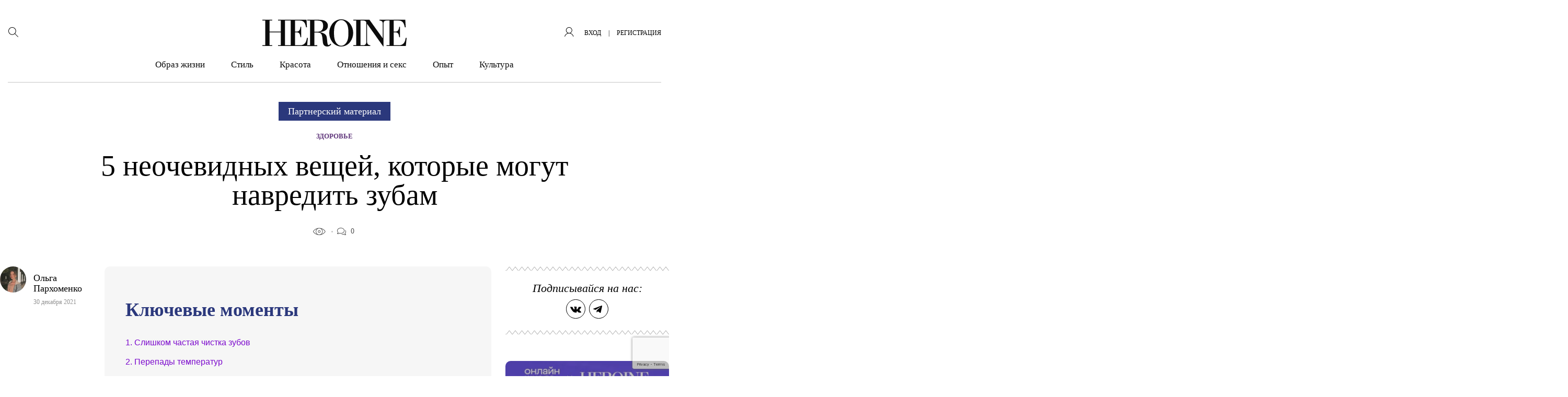

--- FILE ---
content_type: text/html; charset=utf-8
request_url: https://www.google.com/recaptcha/api2/anchor?ar=1&k=6LciUy8qAAAAACrX-wmRDd8Z7cQI6Vd-BpTmPV29&co=aHR0cHM6Ly9oZXJvaW5lLnJ1OjQ0Mw..&hl=en&v=PoyoqOPhxBO7pBk68S4YbpHZ&size=invisible&anchor-ms=20000&execute-ms=30000&cb=7fr07wxidl6m
body_size: 48535
content:
<!DOCTYPE HTML><html dir="ltr" lang="en"><head><meta http-equiv="Content-Type" content="text/html; charset=UTF-8">
<meta http-equiv="X-UA-Compatible" content="IE=edge">
<title>reCAPTCHA</title>
<style type="text/css">
/* cyrillic-ext */
@font-face {
  font-family: 'Roboto';
  font-style: normal;
  font-weight: 400;
  font-stretch: 100%;
  src: url(//fonts.gstatic.com/s/roboto/v48/KFO7CnqEu92Fr1ME7kSn66aGLdTylUAMa3GUBHMdazTgWw.woff2) format('woff2');
  unicode-range: U+0460-052F, U+1C80-1C8A, U+20B4, U+2DE0-2DFF, U+A640-A69F, U+FE2E-FE2F;
}
/* cyrillic */
@font-face {
  font-family: 'Roboto';
  font-style: normal;
  font-weight: 400;
  font-stretch: 100%;
  src: url(//fonts.gstatic.com/s/roboto/v48/KFO7CnqEu92Fr1ME7kSn66aGLdTylUAMa3iUBHMdazTgWw.woff2) format('woff2');
  unicode-range: U+0301, U+0400-045F, U+0490-0491, U+04B0-04B1, U+2116;
}
/* greek-ext */
@font-face {
  font-family: 'Roboto';
  font-style: normal;
  font-weight: 400;
  font-stretch: 100%;
  src: url(//fonts.gstatic.com/s/roboto/v48/KFO7CnqEu92Fr1ME7kSn66aGLdTylUAMa3CUBHMdazTgWw.woff2) format('woff2');
  unicode-range: U+1F00-1FFF;
}
/* greek */
@font-face {
  font-family: 'Roboto';
  font-style: normal;
  font-weight: 400;
  font-stretch: 100%;
  src: url(//fonts.gstatic.com/s/roboto/v48/KFO7CnqEu92Fr1ME7kSn66aGLdTylUAMa3-UBHMdazTgWw.woff2) format('woff2');
  unicode-range: U+0370-0377, U+037A-037F, U+0384-038A, U+038C, U+038E-03A1, U+03A3-03FF;
}
/* math */
@font-face {
  font-family: 'Roboto';
  font-style: normal;
  font-weight: 400;
  font-stretch: 100%;
  src: url(//fonts.gstatic.com/s/roboto/v48/KFO7CnqEu92Fr1ME7kSn66aGLdTylUAMawCUBHMdazTgWw.woff2) format('woff2');
  unicode-range: U+0302-0303, U+0305, U+0307-0308, U+0310, U+0312, U+0315, U+031A, U+0326-0327, U+032C, U+032F-0330, U+0332-0333, U+0338, U+033A, U+0346, U+034D, U+0391-03A1, U+03A3-03A9, U+03B1-03C9, U+03D1, U+03D5-03D6, U+03F0-03F1, U+03F4-03F5, U+2016-2017, U+2034-2038, U+203C, U+2040, U+2043, U+2047, U+2050, U+2057, U+205F, U+2070-2071, U+2074-208E, U+2090-209C, U+20D0-20DC, U+20E1, U+20E5-20EF, U+2100-2112, U+2114-2115, U+2117-2121, U+2123-214F, U+2190, U+2192, U+2194-21AE, U+21B0-21E5, U+21F1-21F2, U+21F4-2211, U+2213-2214, U+2216-22FF, U+2308-230B, U+2310, U+2319, U+231C-2321, U+2336-237A, U+237C, U+2395, U+239B-23B7, U+23D0, U+23DC-23E1, U+2474-2475, U+25AF, U+25B3, U+25B7, U+25BD, U+25C1, U+25CA, U+25CC, U+25FB, U+266D-266F, U+27C0-27FF, U+2900-2AFF, U+2B0E-2B11, U+2B30-2B4C, U+2BFE, U+3030, U+FF5B, U+FF5D, U+1D400-1D7FF, U+1EE00-1EEFF;
}
/* symbols */
@font-face {
  font-family: 'Roboto';
  font-style: normal;
  font-weight: 400;
  font-stretch: 100%;
  src: url(//fonts.gstatic.com/s/roboto/v48/KFO7CnqEu92Fr1ME7kSn66aGLdTylUAMaxKUBHMdazTgWw.woff2) format('woff2');
  unicode-range: U+0001-000C, U+000E-001F, U+007F-009F, U+20DD-20E0, U+20E2-20E4, U+2150-218F, U+2190, U+2192, U+2194-2199, U+21AF, U+21E6-21F0, U+21F3, U+2218-2219, U+2299, U+22C4-22C6, U+2300-243F, U+2440-244A, U+2460-24FF, U+25A0-27BF, U+2800-28FF, U+2921-2922, U+2981, U+29BF, U+29EB, U+2B00-2BFF, U+4DC0-4DFF, U+FFF9-FFFB, U+10140-1018E, U+10190-1019C, U+101A0, U+101D0-101FD, U+102E0-102FB, U+10E60-10E7E, U+1D2C0-1D2D3, U+1D2E0-1D37F, U+1F000-1F0FF, U+1F100-1F1AD, U+1F1E6-1F1FF, U+1F30D-1F30F, U+1F315, U+1F31C, U+1F31E, U+1F320-1F32C, U+1F336, U+1F378, U+1F37D, U+1F382, U+1F393-1F39F, U+1F3A7-1F3A8, U+1F3AC-1F3AF, U+1F3C2, U+1F3C4-1F3C6, U+1F3CA-1F3CE, U+1F3D4-1F3E0, U+1F3ED, U+1F3F1-1F3F3, U+1F3F5-1F3F7, U+1F408, U+1F415, U+1F41F, U+1F426, U+1F43F, U+1F441-1F442, U+1F444, U+1F446-1F449, U+1F44C-1F44E, U+1F453, U+1F46A, U+1F47D, U+1F4A3, U+1F4B0, U+1F4B3, U+1F4B9, U+1F4BB, U+1F4BF, U+1F4C8-1F4CB, U+1F4D6, U+1F4DA, U+1F4DF, U+1F4E3-1F4E6, U+1F4EA-1F4ED, U+1F4F7, U+1F4F9-1F4FB, U+1F4FD-1F4FE, U+1F503, U+1F507-1F50B, U+1F50D, U+1F512-1F513, U+1F53E-1F54A, U+1F54F-1F5FA, U+1F610, U+1F650-1F67F, U+1F687, U+1F68D, U+1F691, U+1F694, U+1F698, U+1F6AD, U+1F6B2, U+1F6B9-1F6BA, U+1F6BC, U+1F6C6-1F6CF, U+1F6D3-1F6D7, U+1F6E0-1F6EA, U+1F6F0-1F6F3, U+1F6F7-1F6FC, U+1F700-1F7FF, U+1F800-1F80B, U+1F810-1F847, U+1F850-1F859, U+1F860-1F887, U+1F890-1F8AD, U+1F8B0-1F8BB, U+1F8C0-1F8C1, U+1F900-1F90B, U+1F93B, U+1F946, U+1F984, U+1F996, U+1F9E9, U+1FA00-1FA6F, U+1FA70-1FA7C, U+1FA80-1FA89, U+1FA8F-1FAC6, U+1FACE-1FADC, U+1FADF-1FAE9, U+1FAF0-1FAF8, U+1FB00-1FBFF;
}
/* vietnamese */
@font-face {
  font-family: 'Roboto';
  font-style: normal;
  font-weight: 400;
  font-stretch: 100%;
  src: url(//fonts.gstatic.com/s/roboto/v48/KFO7CnqEu92Fr1ME7kSn66aGLdTylUAMa3OUBHMdazTgWw.woff2) format('woff2');
  unicode-range: U+0102-0103, U+0110-0111, U+0128-0129, U+0168-0169, U+01A0-01A1, U+01AF-01B0, U+0300-0301, U+0303-0304, U+0308-0309, U+0323, U+0329, U+1EA0-1EF9, U+20AB;
}
/* latin-ext */
@font-face {
  font-family: 'Roboto';
  font-style: normal;
  font-weight: 400;
  font-stretch: 100%;
  src: url(//fonts.gstatic.com/s/roboto/v48/KFO7CnqEu92Fr1ME7kSn66aGLdTylUAMa3KUBHMdazTgWw.woff2) format('woff2');
  unicode-range: U+0100-02BA, U+02BD-02C5, U+02C7-02CC, U+02CE-02D7, U+02DD-02FF, U+0304, U+0308, U+0329, U+1D00-1DBF, U+1E00-1E9F, U+1EF2-1EFF, U+2020, U+20A0-20AB, U+20AD-20C0, U+2113, U+2C60-2C7F, U+A720-A7FF;
}
/* latin */
@font-face {
  font-family: 'Roboto';
  font-style: normal;
  font-weight: 400;
  font-stretch: 100%;
  src: url(//fonts.gstatic.com/s/roboto/v48/KFO7CnqEu92Fr1ME7kSn66aGLdTylUAMa3yUBHMdazQ.woff2) format('woff2');
  unicode-range: U+0000-00FF, U+0131, U+0152-0153, U+02BB-02BC, U+02C6, U+02DA, U+02DC, U+0304, U+0308, U+0329, U+2000-206F, U+20AC, U+2122, U+2191, U+2193, U+2212, U+2215, U+FEFF, U+FFFD;
}
/* cyrillic-ext */
@font-face {
  font-family: 'Roboto';
  font-style: normal;
  font-weight: 500;
  font-stretch: 100%;
  src: url(//fonts.gstatic.com/s/roboto/v48/KFO7CnqEu92Fr1ME7kSn66aGLdTylUAMa3GUBHMdazTgWw.woff2) format('woff2');
  unicode-range: U+0460-052F, U+1C80-1C8A, U+20B4, U+2DE0-2DFF, U+A640-A69F, U+FE2E-FE2F;
}
/* cyrillic */
@font-face {
  font-family: 'Roboto';
  font-style: normal;
  font-weight: 500;
  font-stretch: 100%;
  src: url(//fonts.gstatic.com/s/roboto/v48/KFO7CnqEu92Fr1ME7kSn66aGLdTylUAMa3iUBHMdazTgWw.woff2) format('woff2');
  unicode-range: U+0301, U+0400-045F, U+0490-0491, U+04B0-04B1, U+2116;
}
/* greek-ext */
@font-face {
  font-family: 'Roboto';
  font-style: normal;
  font-weight: 500;
  font-stretch: 100%;
  src: url(//fonts.gstatic.com/s/roboto/v48/KFO7CnqEu92Fr1ME7kSn66aGLdTylUAMa3CUBHMdazTgWw.woff2) format('woff2');
  unicode-range: U+1F00-1FFF;
}
/* greek */
@font-face {
  font-family: 'Roboto';
  font-style: normal;
  font-weight: 500;
  font-stretch: 100%;
  src: url(//fonts.gstatic.com/s/roboto/v48/KFO7CnqEu92Fr1ME7kSn66aGLdTylUAMa3-UBHMdazTgWw.woff2) format('woff2');
  unicode-range: U+0370-0377, U+037A-037F, U+0384-038A, U+038C, U+038E-03A1, U+03A3-03FF;
}
/* math */
@font-face {
  font-family: 'Roboto';
  font-style: normal;
  font-weight: 500;
  font-stretch: 100%;
  src: url(//fonts.gstatic.com/s/roboto/v48/KFO7CnqEu92Fr1ME7kSn66aGLdTylUAMawCUBHMdazTgWw.woff2) format('woff2');
  unicode-range: U+0302-0303, U+0305, U+0307-0308, U+0310, U+0312, U+0315, U+031A, U+0326-0327, U+032C, U+032F-0330, U+0332-0333, U+0338, U+033A, U+0346, U+034D, U+0391-03A1, U+03A3-03A9, U+03B1-03C9, U+03D1, U+03D5-03D6, U+03F0-03F1, U+03F4-03F5, U+2016-2017, U+2034-2038, U+203C, U+2040, U+2043, U+2047, U+2050, U+2057, U+205F, U+2070-2071, U+2074-208E, U+2090-209C, U+20D0-20DC, U+20E1, U+20E5-20EF, U+2100-2112, U+2114-2115, U+2117-2121, U+2123-214F, U+2190, U+2192, U+2194-21AE, U+21B0-21E5, U+21F1-21F2, U+21F4-2211, U+2213-2214, U+2216-22FF, U+2308-230B, U+2310, U+2319, U+231C-2321, U+2336-237A, U+237C, U+2395, U+239B-23B7, U+23D0, U+23DC-23E1, U+2474-2475, U+25AF, U+25B3, U+25B7, U+25BD, U+25C1, U+25CA, U+25CC, U+25FB, U+266D-266F, U+27C0-27FF, U+2900-2AFF, U+2B0E-2B11, U+2B30-2B4C, U+2BFE, U+3030, U+FF5B, U+FF5D, U+1D400-1D7FF, U+1EE00-1EEFF;
}
/* symbols */
@font-face {
  font-family: 'Roboto';
  font-style: normal;
  font-weight: 500;
  font-stretch: 100%;
  src: url(//fonts.gstatic.com/s/roboto/v48/KFO7CnqEu92Fr1ME7kSn66aGLdTylUAMaxKUBHMdazTgWw.woff2) format('woff2');
  unicode-range: U+0001-000C, U+000E-001F, U+007F-009F, U+20DD-20E0, U+20E2-20E4, U+2150-218F, U+2190, U+2192, U+2194-2199, U+21AF, U+21E6-21F0, U+21F3, U+2218-2219, U+2299, U+22C4-22C6, U+2300-243F, U+2440-244A, U+2460-24FF, U+25A0-27BF, U+2800-28FF, U+2921-2922, U+2981, U+29BF, U+29EB, U+2B00-2BFF, U+4DC0-4DFF, U+FFF9-FFFB, U+10140-1018E, U+10190-1019C, U+101A0, U+101D0-101FD, U+102E0-102FB, U+10E60-10E7E, U+1D2C0-1D2D3, U+1D2E0-1D37F, U+1F000-1F0FF, U+1F100-1F1AD, U+1F1E6-1F1FF, U+1F30D-1F30F, U+1F315, U+1F31C, U+1F31E, U+1F320-1F32C, U+1F336, U+1F378, U+1F37D, U+1F382, U+1F393-1F39F, U+1F3A7-1F3A8, U+1F3AC-1F3AF, U+1F3C2, U+1F3C4-1F3C6, U+1F3CA-1F3CE, U+1F3D4-1F3E0, U+1F3ED, U+1F3F1-1F3F3, U+1F3F5-1F3F7, U+1F408, U+1F415, U+1F41F, U+1F426, U+1F43F, U+1F441-1F442, U+1F444, U+1F446-1F449, U+1F44C-1F44E, U+1F453, U+1F46A, U+1F47D, U+1F4A3, U+1F4B0, U+1F4B3, U+1F4B9, U+1F4BB, U+1F4BF, U+1F4C8-1F4CB, U+1F4D6, U+1F4DA, U+1F4DF, U+1F4E3-1F4E6, U+1F4EA-1F4ED, U+1F4F7, U+1F4F9-1F4FB, U+1F4FD-1F4FE, U+1F503, U+1F507-1F50B, U+1F50D, U+1F512-1F513, U+1F53E-1F54A, U+1F54F-1F5FA, U+1F610, U+1F650-1F67F, U+1F687, U+1F68D, U+1F691, U+1F694, U+1F698, U+1F6AD, U+1F6B2, U+1F6B9-1F6BA, U+1F6BC, U+1F6C6-1F6CF, U+1F6D3-1F6D7, U+1F6E0-1F6EA, U+1F6F0-1F6F3, U+1F6F7-1F6FC, U+1F700-1F7FF, U+1F800-1F80B, U+1F810-1F847, U+1F850-1F859, U+1F860-1F887, U+1F890-1F8AD, U+1F8B0-1F8BB, U+1F8C0-1F8C1, U+1F900-1F90B, U+1F93B, U+1F946, U+1F984, U+1F996, U+1F9E9, U+1FA00-1FA6F, U+1FA70-1FA7C, U+1FA80-1FA89, U+1FA8F-1FAC6, U+1FACE-1FADC, U+1FADF-1FAE9, U+1FAF0-1FAF8, U+1FB00-1FBFF;
}
/* vietnamese */
@font-face {
  font-family: 'Roboto';
  font-style: normal;
  font-weight: 500;
  font-stretch: 100%;
  src: url(//fonts.gstatic.com/s/roboto/v48/KFO7CnqEu92Fr1ME7kSn66aGLdTylUAMa3OUBHMdazTgWw.woff2) format('woff2');
  unicode-range: U+0102-0103, U+0110-0111, U+0128-0129, U+0168-0169, U+01A0-01A1, U+01AF-01B0, U+0300-0301, U+0303-0304, U+0308-0309, U+0323, U+0329, U+1EA0-1EF9, U+20AB;
}
/* latin-ext */
@font-face {
  font-family: 'Roboto';
  font-style: normal;
  font-weight: 500;
  font-stretch: 100%;
  src: url(//fonts.gstatic.com/s/roboto/v48/KFO7CnqEu92Fr1ME7kSn66aGLdTylUAMa3KUBHMdazTgWw.woff2) format('woff2');
  unicode-range: U+0100-02BA, U+02BD-02C5, U+02C7-02CC, U+02CE-02D7, U+02DD-02FF, U+0304, U+0308, U+0329, U+1D00-1DBF, U+1E00-1E9F, U+1EF2-1EFF, U+2020, U+20A0-20AB, U+20AD-20C0, U+2113, U+2C60-2C7F, U+A720-A7FF;
}
/* latin */
@font-face {
  font-family: 'Roboto';
  font-style: normal;
  font-weight: 500;
  font-stretch: 100%;
  src: url(//fonts.gstatic.com/s/roboto/v48/KFO7CnqEu92Fr1ME7kSn66aGLdTylUAMa3yUBHMdazQ.woff2) format('woff2');
  unicode-range: U+0000-00FF, U+0131, U+0152-0153, U+02BB-02BC, U+02C6, U+02DA, U+02DC, U+0304, U+0308, U+0329, U+2000-206F, U+20AC, U+2122, U+2191, U+2193, U+2212, U+2215, U+FEFF, U+FFFD;
}
/* cyrillic-ext */
@font-face {
  font-family: 'Roboto';
  font-style: normal;
  font-weight: 900;
  font-stretch: 100%;
  src: url(//fonts.gstatic.com/s/roboto/v48/KFO7CnqEu92Fr1ME7kSn66aGLdTylUAMa3GUBHMdazTgWw.woff2) format('woff2');
  unicode-range: U+0460-052F, U+1C80-1C8A, U+20B4, U+2DE0-2DFF, U+A640-A69F, U+FE2E-FE2F;
}
/* cyrillic */
@font-face {
  font-family: 'Roboto';
  font-style: normal;
  font-weight: 900;
  font-stretch: 100%;
  src: url(//fonts.gstatic.com/s/roboto/v48/KFO7CnqEu92Fr1ME7kSn66aGLdTylUAMa3iUBHMdazTgWw.woff2) format('woff2');
  unicode-range: U+0301, U+0400-045F, U+0490-0491, U+04B0-04B1, U+2116;
}
/* greek-ext */
@font-face {
  font-family: 'Roboto';
  font-style: normal;
  font-weight: 900;
  font-stretch: 100%;
  src: url(//fonts.gstatic.com/s/roboto/v48/KFO7CnqEu92Fr1ME7kSn66aGLdTylUAMa3CUBHMdazTgWw.woff2) format('woff2');
  unicode-range: U+1F00-1FFF;
}
/* greek */
@font-face {
  font-family: 'Roboto';
  font-style: normal;
  font-weight: 900;
  font-stretch: 100%;
  src: url(//fonts.gstatic.com/s/roboto/v48/KFO7CnqEu92Fr1ME7kSn66aGLdTylUAMa3-UBHMdazTgWw.woff2) format('woff2');
  unicode-range: U+0370-0377, U+037A-037F, U+0384-038A, U+038C, U+038E-03A1, U+03A3-03FF;
}
/* math */
@font-face {
  font-family: 'Roboto';
  font-style: normal;
  font-weight: 900;
  font-stretch: 100%;
  src: url(//fonts.gstatic.com/s/roboto/v48/KFO7CnqEu92Fr1ME7kSn66aGLdTylUAMawCUBHMdazTgWw.woff2) format('woff2');
  unicode-range: U+0302-0303, U+0305, U+0307-0308, U+0310, U+0312, U+0315, U+031A, U+0326-0327, U+032C, U+032F-0330, U+0332-0333, U+0338, U+033A, U+0346, U+034D, U+0391-03A1, U+03A3-03A9, U+03B1-03C9, U+03D1, U+03D5-03D6, U+03F0-03F1, U+03F4-03F5, U+2016-2017, U+2034-2038, U+203C, U+2040, U+2043, U+2047, U+2050, U+2057, U+205F, U+2070-2071, U+2074-208E, U+2090-209C, U+20D0-20DC, U+20E1, U+20E5-20EF, U+2100-2112, U+2114-2115, U+2117-2121, U+2123-214F, U+2190, U+2192, U+2194-21AE, U+21B0-21E5, U+21F1-21F2, U+21F4-2211, U+2213-2214, U+2216-22FF, U+2308-230B, U+2310, U+2319, U+231C-2321, U+2336-237A, U+237C, U+2395, U+239B-23B7, U+23D0, U+23DC-23E1, U+2474-2475, U+25AF, U+25B3, U+25B7, U+25BD, U+25C1, U+25CA, U+25CC, U+25FB, U+266D-266F, U+27C0-27FF, U+2900-2AFF, U+2B0E-2B11, U+2B30-2B4C, U+2BFE, U+3030, U+FF5B, U+FF5D, U+1D400-1D7FF, U+1EE00-1EEFF;
}
/* symbols */
@font-face {
  font-family: 'Roboto';
  font-style: normal;
  font-weight: 900;
  font-stretch: 100%;
  src: url(//fonts.gstatic.com/s/roboto/v48/KFO7CnqEu92Fr1ME7kSn66aGLdTylUAMaxKUBHMdazTgWw.woff2) format('woff2');
  unicode-range: U+0001-000C, U+000E-001F, U+007F-009F, U+20DD-20E0, U+20E2-20E4, U+2150-218F, U+2190, U+2192, U+2194-2199, U+21AF, U+21E6-21F0, U+21F3, U+2218-2219, U+2299, U+22C4-22C6, U+2300-243F, U+2440-244A, U+2460-24FF, U+25A0-27BF, U+2800-28FF, U+2921-2922, U+2981, U+29BF, U+29EB, U+2B00-2BFF, U+4DC0-4DFF, U+FFF9-FFFB, U+10140-1018E, U+10190-1019C, U+101A0, U+101D0-101FD, U+102E0-102FB, U+10E60-10E7E, U+1D2C0-1D2D3, U+1D2E0-1D37F, U+1F000-1F0FF, U+1F100-1F1AD, U+1F1E6-1F1FF, U+1F30D-1F30F, U+1F315, U+1F31C, U+1F31E, U+1F320-1F32C, U+1F336, U+1F378, U+1F37D, U+1F382, U+1F393-1F39F, U+1F3A7-1F3A8, U+1F3AC-1F3AF, U+1F3C2, U+1F3C4-1F3C6, U+1F3CA-1F3CE, U+1F3D4-1F3E0, U+1F3ED, U+1F3F1-1F3F3, U+1F3F5-1F3F7, U+1F408, U+1F415, U+1F41F, U+1F426, U+1F43F, U+1F441-1F442, U+1F444, U+1F446-1F449, U+1F44C-1F44E, U+1F453, U+1F46A, U+1F47D, U+1F4A3, U+1F4B0, U+1F4B3, U+1F4B9, U+1F4BB, U+1F4BF, U+1F4C8-1F4CB, U+1F4D6, U+1F4DA, U+1F4DF, U+1F4E3-1F4E6, U+1F4EA-1F4ED, U+1F4F7, U+1F4F9-1F4FB, U+1F4FD-1F4FE, U+1F503, U+1F507-1F50B, U+1F50D, U+1F512-1F513, U+1F53E-1F54A, U+1F54F-1F5FA, U+1F610, U+1F650-1F67F, U+1F687, U+1F68D, U+1F691, U+1F694, U+1F698, U+1F6AD, U+1F6B2, U+1F6B9-1F6BA, U+1F6BC, U+1F6C6-1F6CF, U+1F6D3-1F6D7, U+1F6E0-1F6EA, U+1F6F0-1F6F3, U+1F6F7-1F6FC, U+1F700-1F7FF, U+1F800-1F80B, U+1F810-1F847, U+1F850-1F859, U+1F860-1F887, U+1F890-1F8AD, U+1F8B0-1F8BB, U+1F8C0-1F8C1, U+1F900-1F90B, U+1F93B, U+1F946, U+1F984, U+1F996, U+1F9E9, U+1FA00-1FA6F, U+1FA70-1FA7C, U+1FA80-1FA89, U+1FA8F-1FAC6, U+1FACE-1FADC, U+1FADF-1FAE9, U+1FAF0-1FAF8, U+1FB00-1FBFF;
}
/* vietnamese */
@font-face {
  font-family: 'Roboto';
  font-style: normal;
  font-weight: 900;
  font-stretch: 100%;
  src: url(//fonts.gstatic.com/s/roboto/v48/KFO7CnqEu92Fr1ME7kSn66aGLdTylUAMa3OUBHMdazTgWw.woff2) format('woff2');
  unicode-range: U+0102-0103, U+0110-0111, U+0128-0129, U+0168-0169, U+01A0-01A1, U+01AF-01B0, U+0300-0301, U+0303-0304, U+0308-0309, U+0323, U+0329, U+1EA0-1EF9, U+20AB;
}
/* latin-ext */
@font-face {
  font-family: 'Roboto';
  font-style: normal;
  font-weight: 900;
  font-stretch: 100%;
  src: url(//fonts.gstatic.com/s/roboto/v48/KFO7CnqEu92Fr1ME7kSn66aGLdTylUAMa3KUBHMdazTgWw.woff2) format('woff2');
  unicode-range: U+0100-02BA, U+02BD-02C5, U+02C7-02CC, U+02CE-02D7, U+02DD-02FF, U+0304, U+0308, U+0329, U+1D00-1DBF, U+1E00-1E9F, U+1EF2-1EFF, U+2020, U+20A0-20AB, U+20AD-20C0, U+2113, U+2C60-2C7F, U+A720-A7FF;
}
/* latin */
@font-face {
  font-family: 'Roboto';
  font-style: normal;
  font-weight: 900;
  font-stretch: 100%;
  src: url(//fonts.gstatic.com/s/roboto/v48/KFO7CnqEu92Fr1ME7kSn66aGLdTylUAMa3yUBHMdazQ.woff2) format('woff2');
  unicode-range: U+0000-00FF, U+0131, U+0152-0153, U+02BB-02BC, U+02C6, U+02DA, U+02DC, U+0304, U+0308, U+0329, U+2000-206F, U+20AC, U+2122, U+2191, U+2193, U+2212, U+2215, U+FEFF, U+FFFD;
}

</style>
<link rel="stylesheet" type="text/css" href="https://www.gstatic.com/recaptcha/releases/PoyoqOPhxBO7pBk68S4YbpHZ/styles__ltr.css">
<script nonce="eo6vcSFqyog584GB5KKuKA" type="text/javascript">window['__recaptcha_api'] = 'https://www.google.com/recaptcha/api2/';</script>
<script type="text/javascript" src="https://www.gstatic.com/recaptcha/releases/PoyoqOPhxBO7pBk68S4YbpHZ/recaptcha__en.js" nonce="eo6vcSFqyog584GB5KKuKA">
      
    </script></head>
<body><div id="rc-anchor-alert" class="rc-anchor-alert"></div>
<input type="hidden" id="recaptcha-token" value="[base64]">
<script type="text/javascript" nonce="eo6vcSFqyog584GB5KKuKA">
      recaptcha.anchor.Main.init("[\x22ainput\x22,[\x22bgdata\x22,\x22\x22,\[base64]/[base64]/MjU1Ong/[base64]/[base64]/[base64]/[base64]/[base64]/[base64]/[base64]/[base64]/[base64]/[base64]/[base64]/[base64]/[base64]/[base64]/[base64]\\u003d\x22,\[base64]\x22,\x22w79Gw605d8KswovDuizDvlk0ImNHwrTCkADDgiXCpw1pwqHCsQLCrUsCw6c/[base64]/CqsO6YxvClFHCvXkFwqvDtsKvPsKHZ8KFw59RwqzDuMOzwq8sw7/Cs8KPw5nCpSLDsXVuUsO/[base64]/CtUMAEsKjacO2wpLCtMOvw5jDjHfCssKVT34yw73DrknCqkfDnmjDu8KswqM1woTCocO5wr1ZXTZTCsOOTlcHwrDCqxF5WDFhSMOaY8Ouwp/DmQYtwpHDvjh6w6rDusO3wptVwpXCnHTCi1DCpsK3QcKGAcOPw7oewrxrwqXCucOTe1BLdyPChcKPw45Cw53Cpjgtw7FzGsKGwrDDiMKiAMK1wqLDjcK/w4MYw7xqNHFbwpEVHx/Cl1zDkcOtCF3CvVjDsxNlH8OtwqDDm3APwoHCncK+P19Mw5PDsMOOWcKhMyHDmTnCjB4GwrNNbDjCgcO1w4Q2Rk7DpRDDlMOwO37Dh8KgBj5wEcK7PR54wrnDuMOaX2sow6JvQB8Ew7k+ICbDgsKDwrQcJcOLw5DCtcOEAC/CtMO8w6PDkj/[base64]/Dvh/ClcKsRMKCwoshw4nDu8ObAj/CsW3CvG3CjVLChMOeQsOvTMKVa1/[base64]/wrXCoR3CnMOMTcKww5Uvwp/CtnMOPFZ7BcK3LB4nO8OyPcKQeizCiyPDscO/IT5qwoo4w490wpDDvsOleVAuQ8Kpw4XCoifDgTrCjcKCw43CrXxjYB4ywpNRwqDChGrDmGjClAxkwoLCh3DCqEnCoiHDisOLw7UJw5kFNWbDisKCwo0Zw7Q5CsO3wr/DjMOywprCkQRjwrHCusKOO8OswpzDscOBw5Jqwo3Cu8Kqwr9BwrLCvcO3wqQuw4fCtm8zwrnCnMKOwq5Rw4AOw5IKDcK0YxzDuy3DncOtw5dEwq/DscO5C0vCnMKGw6rCsGdHDsOAw7ZQwqrCpMKEfMKpBRHDnzHChCLCiGNhMcKaZgfClMKgw5JLwoBCM8K/wqbDvW/Dq8K/K1zCt3s8E8KbfMKePT/DnxHCq2XDsFlrZMKmwrDDqzQQEmdLeR9lR1Jow4llDQzDm3fDqsKpw7XCkX8FMFfCvCF/Oy7CicK4w5gFT8OSdVg2w6FCcGYiw7XDusOdwr/Crik5w59/AyVFwrQ8w7/DmyVuw5kUPcOnw4fDp8OVw6A9wqp6MsO7w7XDicK9a8KiwpjDm3LCmRXCp8Obw4jDjBgyNCtJwoHDjBbDtMKxEHHDsQ0Qw53Dux/Dvwoew5oKwofDusKgwolOwrXCrxDDp8KlwqM7JywwwrMNdsKSw7zDmDvDgEzCjxDCm8OIw4JWwofDtsK4wrfCnh9jSMOewqvDtMKHwqocFmLDpsOHwq83dMKGw5/[base64]/Cj8KPVMOTPwZGN8KjUBJ/woM7wpQ0w6BKw4YDw79bYsOXwoYxw5rDjsO6woQKwpXCqFRXe8KVYcOvDcK2w7zDmXwAbMK4GMKsVlTCknPDinHDgndVRmHCnAgzw7jDt1PChmM3Z8K9w7rCtcObw7fCqjR1IsOzNg43w4Vow5TCiC/CmsKgw781w7fDtMOHU8OXLMKIfsKRWcOowqEqd8OvBUEGVsKgw5/CvsONwrPCicKOw73Cr8O6IWtNDm/[base64]/CcK6wqcxf8KTFMOTBsO5w73CvMK+w599wodlw7PDoT8Qw5oBwpPDkzQke8OjO8KBw7PDj8OhdRI/wovCnBhNYAhBOnLDqsK2V8KscS81acO2XcKewo7DusOaw4/DmsKVTUPCvsOgY8OFw43DmMObW0nDg0cqw57Dl8KJRzPChMOqwoDDuGzCmcO/KsOAUsO2dsKAw6rCqcOfDsO2wqdUw5YcBcOtw5VDwrcOUFZuw6Zkw4vDkMOmwpxWw5rCpcOqwqVRwoPDrHvDisOJwoHDrGgfVsKPw7jDgE1Hw5tdZcO5w6I/WMKvCg5sw7UeOcOaEQwlw70ww7wpwodGciB1FxzCo8O9YhjDjz0pw77Ds8K/w4TDmWvDgm/CpsKpw6Mpwp7DhGdZX8Oqwq56woHDiz/[base64]/CqE7DhjFaNMKvwpfChW/Col8zHRXDljgNw5DDr8O/CnQSwpRfwrEMwpjDrsKKw78LwoJxwqbDlMKUfsOQAMK3LsKBwoPCo8Kqwr0NWMO+f1Fyw4LCssKDakZcXXp6O3xgw6XCgkADHgsoZU7DvG3DsiPCt3URwpfCpxciw4jCqCnDmcKdw4oiZFImQ8K/[base64]/[base64]/CsmNXw50mw5ZOdFDCr8OyO8OzNMOsPcK9VsKeG0t4RAFwTVjDoMOIw5PCvXF+wqZjwofDlsOUasO7wqvCqTADwpEjVXPDqwjDqiQzw5YKLBbDrQEJwrdEwqRwA8OGOU0Nw69wbsOqEhkCw74uw4PCqGAsw6ZMw4Rmw4/DuRBVV05HOsKsaMK3O8KoTjENQMOHwrfCt8O4woYHFMK7JcKyw57Dt8K0E8Ocw5TDs3x7B8KeSGsxR8Ozwop3b23DvMK2wrtvQXNvwpZAcMO9wpNyZ8OSwonDunUgSWcUw60mwpIIN3oxW8KCSMKcIxjDpMOPwozCpmNUGcKOc10Nwo/Dl8KwKMKCd8KEwol4wqvCtRxBwrY5al7DsWAdw6UMHWHCq8OSayhNQ1nDt8K/[base64]/[base64]/[base64]/DhzXDtcKmP8KJw67CswbDpMOvwr/CtW/[base64]/[base64]/[base64]/RysjZy4Mw4Nvw41ow48HBcKqFsOgw4/Dolx0EcOJw4fCicOEOVxOw5jCuEzDtWrDuwLCtcK/dxNfFcOdVsOLw6R5w7rCoVjCm8OgwrDCvMOXw5MCX0BAfcOrBjnDl8OLJD5jw5Ubwq/DocORw7rDpMO7wrHDpGpZw5HCp8Ogwot2wrHCnx1uw7nCu8KYw5YIw4gyE8K0QMOOw6PDtB1JYQokwpvDtsKHworCtFTDu0/DsinCtXXCpifDgU01woUMQCTDscK9w5jClsKCwpxiORnClMKew53DmUtWKMKiw4/CvjJ8wqd1IE4Bw50/AGfCmU4rwq5RHA11w57Ck14qw6tcTMKvKBHDv2zDh8KPw4bDmMKbfcKDwr4WwoTCkMKdwppTLcOOwp7Ch8KyG8K0cEfDkcOUGQLDmFA9B8KMwp/DhMO/R8KSbcK9wp7CmXHDoz/DgCHCjA3Cs8OYODQhw4dCw7HDosKgB3TDpXPCvSUvw4HCmsK+MMKFwr8Ww6U5wqrCscONE8OMVUHCjMK2w7vDtS/[base64]/ClwXDp8KYwqHDvsOjYMKvE0bDj24Rw7VdR8Kgw5Afw4NQEcKdN0HDqsKrfsOaw7XDisKzTmMeI8KXwpHDrWhZwqLCj3nCp8O8YsOdFCjDoRTDvS7CjMK/LHDDilEowqhTIEJ8CcOxw4lKCcKsw5TChE3Cpi7Du8KRwqXDkA1fw63CvRxnP8OzwpjDiBXDniVPw5DDjH0TwqrDgsKEQcKSMcKjw6fCpUAkcQHDjkN0wqNHcRnCnzocwoPCvsK4JkcdwpxZwp5jwqMsw5gbAsO2WMOnwoN6wrkMY2TDvGI/[base64]/FcOGw7Flw5E2wq3Cg8OgFjhZwrTDnSLDn8KxczVSwr/[base64]/Dh2V7wo3DvMOrKAUqPi7Dk8KEAClQIMK9MhnCisKfFSoWwrhPwpHCu8OcamXCuDLDkcKwwoHCrsKaOzvCr1bDn2HCv8OfOETDjQEDAgjDqykSw4zDhsOabRXDgxY7w5rCk8Ksw7TCiMK3SEZJZCtOCcKdwpNbIsKwPWhnwqwbwp/DlinDsMOowqpZZ2Mawot9w7cYw7TDlQ3CosKkw60+wrI3w5PDlGJtNEHDsx3CkjVVOBEef8Kkwo5GTcKQwpbCn8KoCsOaworCksOoNQdXAAPDl8O9w4sLVEXDpGsOMXwZFsOIL3/[base64]/CuRHDksK7w7LDgBUdKcKvw5nDl8KMIsOBwqExw7nDnsOhw5PDssO1wofDscOgNDcDaS8Zw5dNI8O9I8KAZ1NXez5Jw5rDnMOQwqEhwrrDnRk2wrEnwovChTTDki9lwr7DiQjDnsO8WilXRBvCp8KTdcO3wrI9LMKBwqzCmR3Dk8KpDcOtGD/DgCtawo3DqjnCqCgNbMKdwrTCtwfCs8OqY8Kqf3cEfcOkw755KgvClCzCjnVwIcO9EsOgwpHDqyPDs8OaTT3DtnTChUM5YMObwoTCmFrCjBjClXbDoE7DijzCjCBoHRnCvsK4H8OZwrzChcOsZywbwrTDusO/wqkXdhgOLsKiwplgD8ORw6Vqw5bCgsKaGVwBwp/[base64]/DncKnw6HCicOIwp9+XMOOVsO2UMO5XcKlwqczb8OZWAVBwoTDoRkrw4waw7PDjznCksOKWcOMBhLDgsK6w7DDjiRjwrAGFB8cw4wdWsKhPcOaw69ZEQJYwq1oOxzCjWNgc8O3CQg6SsKzw6TClChzesKLDcKPFMOcCDnCsFvDvMOawoPDmMKNwq/[base64]/Dl8KWwox5wpdoAsK4w5VGAmFkeR/[base64]/Cn3rCj0ECA8KTID80QcOACcOvEAPCrQAMMkMfJkAbOcK3w5dIwo0ZwrjDlMOzfMKVecO9wpnCnsOPehLDq8K4w6XDkF8Fwr1yw4fCm8KiMsKiJMOCNkxGwotxWcOBMWoVwpDDnBnCsHZrwrokECXDi8KVGVZiRj/DoMOUw50DG8KMw7fCpMKIw4TDkTMuQyfCsMKewqHCjngDw5DDucK2woE5w7nDn8K/wqHDs8KDSjc7wr/[base64]/CnMOgDMKYwprDnT/[base64]/DhgVYwrvCu8OmCQ3DqcOiWsKUwo5GasKzw45LGhLDhHTDk3DDqBlfwq9dw6ggeMK3w7lMwpYAfEZBw7PCih/DuncJw71fIz/CusKBTCFawrt3UcKJV8OswoTCqsKbeWk/woAHwpx7AcKDw6Nue8KZw5kINMKiwpNCbMKWwow+IMK/[base64]/JizCr8KeI8O2w7fDjcKUZ1HCrF/DsBl3w7TDkcOaw6QlwoXCg2DDmXTDpQ9kZScvFcKYDcOEVMOZwqYuw7A4dS/[base64]/CqTdCPn0UOyHCssKGwr5Bw7tcwqgbMsKyIsK0woDDiwrClVgMw7JKSVfDpsKQw7dBd0JxHsKKwpU0T8OZSklOw78ewqB8BDzCn8OAw4HCt8O8DgNGw57DjMKqwpfDuxDDqkLDmV3Ch8KVw4B2w6oVw4XDnyzDnTolwoB0TSrDlMOoHzjCusO2NFnClMKXY8Kwbk/DtsKuw5fCq28VFcKiw5bCjQkXw5l7wqjCkxQVw75vQ3wsLsO/wrlBwoMfw51xUFIKw7ttwrheSz05AMOqw7LChm9Aw51GehYcMX7DosKtw418TsO1EsOYJ8O3HsK6wonCqTo+w5nCgMKlCcKcw7QRN8O9TBFjD0NAw7VBwpRhF8OoAmPDsxorKsOmwrDDk8K+w5shAB/DgsOxVH9CKMK9wp/Cv8Knw5zCn8OnworDusOGw7jClUheXsK2wplrSiINwrzDlQDDocOfw5jDgcOhbMOCwprDr8Kkwo3CmF1sw5wXWcOpwoVAw7ZNw7TDusObFGvCkQnClnFVw4c6L8Oxw4jDqcKUX8K4w7bClMKSwq1qPi/Ck8Kewq/Dr8KOeFvDgABAw5PDk3B/w7vCoizCmmdUI0FfXMKNOH9nBxHDjUrDrMOww6rCt8KFO2XCrxLCthsSeRLCoMOqwq1Fw71Xwp1nwo5TMwPCglTCjcOWBsOwN8OvWgEmwpXCgnkTw7vChl/[base64]/CiAlGBETCiCrDujwzU8KUwodTRnMKcz3Ch8KvwrYyO8KpX8OcSAFWw6ZNwrLChRLChsKFw5HDu8OGw4TDixo0wpjCjlcTwq3DocO4QsKnw5zCn8KlYwjDg8K1ScK6dcOZwo90eMK2eWPCssKtIwfDrMKvwoLDo8OeEMKGw5jDll/Ch8ONUcKAwrsxJQ7Dh8OoGMO9wqtTwqFMw4cOS8KSf21OwpRMw7ECCcKHwoTDpWsbYMOSaC8Dwr/DgsOHwr4lw7tkw4AdworCtsKSbcOyA8Odwp91wqnDkUHCnMORGFByVsOnI8K9XmFxW37CssObXcKmw5R1OMKZwqNZwpVKwpJOZMKMwr/CscO3wqYWP8KLYsOCUhTDn8O8wqzDl8KGw7vCjE1HQsKTwrzCt1sbw6fDjcO2UMOPw4jCm8ORSF5Vw7TCrCYpwojCtcKsXkkODMOkajrCpMO8wo/DkVx4LsKiUn7Dk8OiLgF5EMKlYXlew4TCn0k3w65jc3vDucKkwojDhsKew5XDpcOdL8OfwpTCl8OPVMORwqbCsMKLwpHDi0gmIsOHwpTDncOJw6wKKhcxRsOqw4XDlTpww5xxw6PDrUR3wrrDllTCmcK4wqTDmsOAwp/CjsKycMOPBcKLBMOFw6Rxw4x3w7Evw7DDisO/w7N3JsKKX0XDoD3CjkLDnMKlwrXCn0HCoMKTfQxgWnfDpDnDn8O8HcKzH3bCp8O6K24qeMOyWQXCscKrAMKGw45/ZD8tw6vDgsK/w6LDpwUywqbDhcKULMK5LsOqWD/DjmxxVHrDgXbCpgrDmy03woFIP8ORw7F1DMKKQ8KWBsK6wphhPj/[base64]/Dp0HCtjgew6jCh2QSwo3Ct8ODNMKNDhIVw4DDpsKzJ3TDoMK7KW7DjUzCsmzDqC0NR8OQBsKvX8Oiw5Uhw50MwrvDj8K5woTCkxTCi8OBwpYXw7fDhn/Dv3BQMVEMJD7CucKhwqIfGsO/wp57w6orwqQafcKbw7LCmsK5QBUoE8Oew48Cw5TDlnsfEsOBTzzDgsObN8KER8O0w6xMw6ZsVMO6LcKZHsKWw4fCjMKhwpTCs8KxFGrChMOQwph9w4zDpXkAwr16wpPCvhcEwrHDujlXwrTCrsKIGRt5OsKnw4t/F1HDhn/Dp8KtwoYVwpbCvmfDjMKQw6MJYQ8owpgGw7/CtMK5RMK9wrfDpMKkwqwHw6vCmMO8wpE/McOnwpQrw4jCsS8iPyQSw7fDvGA9w53CrcKhIMOkwoFfL8OVdcO4w4wOwqTCpcO9wq3DhT3DrgTDsA/Dhw7CgcKYWEnDqsO0w5Rsa3PDtzDCjTjDvDbDiV0OwqXCocOiel8BwoR+w5XDj8OVwqM5FsO/[base64]/[base64]/DgmxeCcOcSFbCiSvCgsK2McO+wqrDu0grBMOZAcKmwqItwqjDu3TDgio5w7HDmMKDUcOkBcOKw5Zqw6JrdMOFEjsgw5UKIx/DgsK/w5pYAsODwrHDnEceHcOowr3DncOWw7rDmGEqasKUFcKkwqAhG2wrwoBAwpTDoMO1wqkUVX7ChSXDrsObw5VlwrMBwpTCpDsLNsOVSUh1w6PDsQnDuMObw5sRwr7CqsOEf1lHQsKfwoXCp8OnLMO5w5plw4QZw55CKMOjw4rCgcOVw6/Cn8Ouwr1yF8OuMn/[base64]/DiMK1UXjDvg/[base64]/[base64]/CnF4fbsOLQ8OJw4bDgMO6AcOUw7gJDsOOwqk7wq1Xwp3Cv8K+TsKVw4vDmMKXKMOvw4zDocOUw5fDrkHDlyJ5wqNgGMK6w5/CtMKRe8K0w6XDuMKhLBw2w4nDisO/McKxcMKqwrohWcOHIcONw7VqUsOFUgp7w4XCk8OdImxqScKBw5fDoQpLSW/CgsO+McO3aGsmWm7DjcKJBxh+Y2UTDsKmQnPDnMOhdMK1bMOewrTCoMOiKA/Chn4xw6nDksOMw6vChsKBYlbDrBrDm8KZwr49M1jCjMOwwqTDnsKSXcOWw7MZOEbCu1VJBznDvcOiKEHDhVjDjFlSwqdpByDCvlx2w5LDpAdxwrHClsO6w7LCsjjDpsKVw4dkwpLDucOBw6wYwpF8w4/DhUvCqcOlJRYNfsKIAQYnMcO8wqTCuMOJw7vCh8KYw7LCpMKgYGHDoMOnwobDu8O3YWwsw5ZbEwZbG8OOM8OGQcOxwrJRw71cGggGw4PDrHlswqZ0w4HCsRZEwrXCn8OowqfCvyZqcDp6LCHCl8OVCwcTwqVvUsOJw6V2VsOLD8K7w6/[base64]/bWlXwrfDk8OVw6vCvMOSw54iw7JvBsOewpXDkCrDlE0Lw6AEw59uw7jCsUUhUmh3woEGw6bCo8K0Q3AKTsOnw7saEkpzwo9jw4gsP1Yiw5nDulDDqFE1SMKUcCbCtcOgPFN9Nl7Cs8OVwqDCigkETMK6w5/CqTpIJlnDuijDgHErwrRyLMKGw6TCuMKbGwE1w4zCtgbCvyB+w5ULw5/[base64]/CiCnDkcKwLcO2w43Dj8KvwqskdDHCi17DnQEfw7xxw6/DjcOkw4HCgsK0w4rDhFl2ZMKWI1AmTGLDuHYEwq3DtVnCjGrCgMK6woRCw5gMNsKiJ8OdQsKEwqpvSj7CjcKhwo9UVsOOQh7CssKwwrvDsMOuCU3CkxI7Q8KLw4rCmFvCoFLChQ3CrcKCLcOdw5R7FcOzdwoRFcOIw7TDh8KwwphocCXDqcO2w5XCk1rDiAHDrFM/M8OEZMKFwobDo8KQw4PDkwPDt8K1fcKINlTDpcKcwoN9QULDvkfDm8KIbhd+w71Sw7tOw71lw4bCgMOZXsODw6zDusOMdRMOwqIqw7cEbcOXJW5kwpFmwovCnsONc10EcsOLw6jDtMKawrbCqgEPPsOoM8KRdyE3e1/CpnNFw5bDu8Ofw6TCm8Kiw4/Cg8OpwrA0wo/Dtx4HwosZOjpiRsK4w7jDuifCiQbCsA9Ew67CisOJPkbCuARmdFnClHLCuEwLwoRKw4DDpcKlw73DqQLDpMKQwq/[base64]/w6JBWcO5w7fCtljDi8OSw4fCs8K7w7HClMKbw47CuMOnw4LDnDhHa1hsW8KhwosbTUzCpjTDiCHDhsKcTMKWw6MdIMKpDMOTDsKjTGc1LcOKCEFtMhvChHvDjD1sc8K/[base64]/CgcOKHX/DtcO8w53DkcO+HxI5wqLDlkrDk8O/w7tNw5ppEcKJEsOnS8KwPXTDuV/Co8KpIwRSwrRswp8uw4bDgQ5mPVItEMKow6dLSnLCsMK0W8OlPMOOwogcw7bDohbDmWXClyTChMKoBsKGHSh2GTNfeMK4EMOyPcO9JWY9wpfCrFfDhcORQMKHwrnCs8OqwpJMS8K/wo/Cnx/CrcOfwo3CllZswrdTwqvCuMK7w4vDiWjCikV7wqzCjcKNwoEZwr3Djm4YwpzCuS9MY8OIb8K0w6NLwqpjw5jClsKJPANGw6FZw5LCrXvCgAvDqE7DlVMtw4lPYsK3d1rDryA0enosZ8KEwo/[base64]/Ci8KNwovDq8OsYcOywrp8CR1VwoXCkcOfw5c8w5PCrsKzDCvDpAbDgEjCgMOZZsOCw5Ftw71UwqVAwp0Fw5kmwqnDksKESMOXwpnDqMK7T8KSacKrIsKYDMOJw6vCiWpKwroxwpt/[base64]/DuMKALHbDk8Oew4nDsQcwwpRTwqJBPsKIU0xzZ3YRw5V3w6DDhgk5F8OWDMK4XcOOw4jCtcO6BQDCocOUecKlGsK5wrQnw5lpw7bClMO1w6tdwq7DgMKRwqsBwrPDgW/CgBsuwpo+wo92w6bDrnZcY8K/w7TDq8O0bHYXXMKvwqh/[base64]/TQ7DvgYPw7rCoi/[base64]/Du8OzZTrCiEDCl8O6w6nCqcO/[base64]/bMKWeVfDh8KbZQl2WMOEwqkvDCY+RMKow4DDsETCosOqV8O+KMOfPMKkw6F+f3knVCMWLgFqwoTDokQ0LA5Sw6VOw7cYw4HDtjpeQAkXAk3CosKsw5J1Uj4CEsOMwq3DrDzCs8OQVGnCoRdaEx1vwp/DvRMUwqhkfw3Dt8KkwrjCsErDnQzCknVew5/DhMKdw797w5JUYFbCgcKpw6vClcOUQ8OeJsOxw5xWw7AUYx7DgMKlwp3CkyA4VFrCicOeecKEw71twqHCrVJlAcOLIMKZOk7DhGYbHG3DhnvDvcOhwrkwa8KveMKtw5toM8KfOMOFw4/CiX/Ck8ORw5UtJsOFUC0sBsODw7vCpcODw5vCmkF8w6N8wrXCo1AOOhh+w5XDmAzDkFAPSAMZcDl3w7jDnzJkAQB+dcK5w7oIwrrCjMOyYcOPwr1KEMOiFcKCUG9+w6PDjwHDusOxw4PDhirDgm/[base64]/DgydPw4bCjAzCuEB4w4XDiB3Dv3t7w5PDuF0uw5cNw5jDjjvCngM/w7jCtmRnEFN/XU/DjCMHMsO7XnnCucO/AcOwwptiH8KdwqrCi8OSw4DCixPCjXoKYSQIOioqw4DDkWZOdBzCqHBdwqDClMO3w7drHcOCwrfDn24ULcOuNTLClHDCu0E0wpnCmcO+PBRYw7fDuA/[base64]/wpTDqgfCkVbCpsOwwqpHOBHCkUgzwq9Cw7p6w55xHMOSEyZew5TCqsK1w4nCmA/CnQDCj0fCilHCuwcib8OIBwV1KcKawqvCkSwgw4/CiQnDqcKBDcK7KkPDusK4w6TCsnzDojAbw7jCuCseS2xtwq9TTcKuAcOiw6zCjHnCjGrCr8KITMKXPT96bzQZw6fDncK7w63CnkNadjfDnwU6IsKWdANXcx7DhWDDmSNIwoY6woszSMKVwr91w6cpwp9AK8OqfW4fGCLDu3zDtSg/dy0+QTLDvsK0wpMbw4jDiMKKw7dWwrbCjMK7GS1Yw7PClyTCqFpoVMONeMKQw4fCocKgwq3DrcO2eXbCm8OOZW/CuzRMNTVewpNmw5c8w4vDm8O5wpvCo8K+w5YZai7CrnQBw5/DtcKYb2Q1w6Jlw75NwqXDjsKJw7bDqsO7YzRpwp8xwrxaOifCj8Kaw4ITwo53wrdgSxzDj8K0Mi98BinCrsKgE8O+wqbDicObfsKgw6kmI8KTwr0SwrzDssKbV2ZKwpIjw4d+w6Uaw7jDvsKBUMK9wpd/ewDCoWMuw6YuWSEpwqIrwqLDisOkwp3Dj8Kfwr4Owp5eCQXDpsKMwqzCrGPCmsO2f8KMw7rCq8KYV8KQSsOLXDDCosOhainDvMKJEsKGbm3CtMKnYcKdw7UIR8Klw4/DtENxw6hiRSYdwp/Dt0bDr8Ocwr/[base64]/CjMKDLSXCtEHDo8KcQl0NKxkaAAfCs8O9IsOnwoNVF8K/[base64]/KB7Dp8OFecKtw5bDnADDicOxTkwCWMOHHBkXFsKbNA/Dq1wcO8KNwo7CvsOqEgvDjzrDs8OHwpvCssKoZ8Ozw5PCpR7Cn8KAw4FhwoJuLVPDojEqw6Bww457fXNwwrrDjMKjG8OACU/DoBVwwqDDi8OBwoHDpBhEwrTDnMK5QsONUAxYNwHDsUpRUMKiwo7Cokg6bhsjZSjDiELDsiJSw7cmYQbCjDDDhzF5OsK5wqXClDHDm8OHYXtOw6N/emFBwrnDlsOgw6F9w4cJw6JJwqvDsBQjV1DCjFMMb8KJRMK+wr7DvSXCoAzCpCgPesKpwr5ZMAPCsMO4wofDmhjDk8OOwpTDkVdgXT/DojHCgcKLwrEqwpLDsk9Jw6/DvGUAwpvDnEJ0bsKDAcKWCMKgwr5tw6/DlsKAOlvDmTfDlm3Coh3Dqh/DkjnDqlTCqsKBAsORCMKgGMOZB1/Cm2NPwo3CknYYK0ARDDPDjHrCrhTCr8KSaEtswqNqw6pQw5vDhMO1J1wIw57CjsKUwp7DhMK4wp3Dk8OVf3/DmR0XC8KbwrvDh1xPwp5BaE3Cihlrw57Cv8KSYQ3CucKEXMKaw7DDshNHL8Ojw6LCvjJMJMO0w4kFw4lFw4/DtiLDkhcwOcOOw6Mkw444w5UyZ8OddjjDgcK+w4kRWcKzOsKyJwHDm8KELDkGw545w7PClsKJQzDCscOpTcOPYsKFPsOxD8Kza8OHw4zDhxp7wpp8e8OUHsKUw4lkw7lJV8OsXcK6W8O1NcKMw68rAXTCsh/Dl8OMwqXDjcKwP8O6w6LDhcKzwqN/csK5ccOEw70dw6dTw4Bfw7Vbwq/DssKqw5fDuWshYsKbAsO8w6ZywpbDu8K4w54nBxNfw5/[base64]/DvhPCu8Orw4zCucK3wrBlKWhyw5PDmw/CpsOVX0d8w57Cg8OxwqZFOl0Ww6fCmUvCr8KewrUFGMK7TsKuwoHDtEzDnsOqwqt8w44GL8Oww74SbcKLw7XCnMKmwoHClkHDnsK6wqpOwrZswq9nYcOpw6Z1wrbCpCF4G1jCoMOfw5kSVTUFwoTDnRLCgcK6w54rw6HDoybDmgE/FmDDsWzDlH4CI1jDjATCqsK9wpvCqsKHw4UmWcOoc8O4w4rClwzCiFPDgD3DvR3DuFvDqsOsw6FNwrZuw410OHzCrMOJwp7DtsO6w67Cv3jCnMKCw5dKHQIvwpkBw6dDUUfCosOUw6o2w4c8L0bDp8KYPMK2NwV/wrdwOVbDgsKQwovDvMOJQ3XCnVrCvcOYe8KhA8K+w5bCjMKxIENQwp3CpcKQEsK/OTXDm2PCnsKMw6kDOjDDogPCr8Kvw43Dl1Z8aMO3w7wSwrsawp0RQTdNORgLw4/DqSkrDMKLwrZNw5k7wpPChsKcworCsk0Iw48pwpYOMnxpw7dNwqpCwqPDqhECw7XCsMK5w6hwacKXcsOswo5Lwr7CjADDisOZw73DpcKAwqsFe8OXw7kCdsO6wqPDkMKTw4ZEUcK5wotfwovCqiHCjsKpwr5TMcK/fTxKwrXCm8KsLMKJfH9NVMOswpZrVMKlKsKtw7RXMSwyPsOZOsK5wrhFOsOPTcO3w7pew7vDtDTDusKYw6HCrXzCq8OND0/DvcKlLMOuR8Oiw7LDj1l5MsKWw4fDg8KrBMKxwrgtw7nDih4qw6NEdsK0woTDj8OqQsKEbFzCs1kPXxhgECnCqRrDlcKtQloGwpzDonpzwqXCtcKIw7vCocOsKE/CgTbCsx3DlDJEJ8OpChAiwqfCkcOIC8KFRWMRecKaw7kXw7DDvMODeMKLbE3DmRvCosKVL8KqOsKcw5kJw5vClDEDX8KSw6wywqJswpIAw7Fxw7c3wp/Dr8KsVEzDng54DwbDk3PCmAZpUH8Kw5Alw5bDkcKHw68SdMOvLWdCZMKWIMKxS8K4wqljwo93QMOdBkU1wprCl8OcwqnDsipcZmPCkzxUJMKFSGrCkEHCrmHCqMKqJMOnw5DCjcO2eMOYaQDCqsOqwr5nw4AuecK/wq/[base64]/Cj8KmD0DCosKaCsO0w4FbPlzCmRBsKyHDmkY3woA0wrTDsGBdw6EyH8KbCH0jGcOJw6oPwp9TVDJ/CMOuw7MuR8K0dMKyesOxVX3CtsOlw41lw7PDicOZw6TDmcOcbALDt8K2DsOUccKdR1fDijjDvsOMwpnCrsOrw6lJwozDn8Ofw4rCksOgQnhGC8KXwqRVwo/Co1J9dEnCt1BNYMO9w5/CpsOQw5BqQcKSZsKBd8KQw6jDvR1WdsKBw6nDrljDtcO1bB4xwovCvhwPN8OMcB3CqcKfw4Zmwr9DwqvCm0Jjw4TCosOaw5DDrzVcw47DgMKCDmZhw5rCjcK+YMOHwr4IQhN/w5skw6PDjFclwqHCvAFnZRTDkSXCox/DocKUW8OXwp0bKi7CrTXCrwnCmg/DtlAdwqtNwrkRw57CinzCjjjCucKkenTCjirDsMK3IMKECQVISTrDhGgAw5HCsMKjw7/CvcOhwrzDizLCgm/DlX/DjyLDhMKdWsKcwo0uwptPTEsxwobCmWdnw4YiF1hmw65wC8KTGVTCoUgTwpUkYsOhdMKHwpIkw4zDjcOeacOyHsO+Akg1w7TDjsKmfkcCc8K+wrAqwo/DsTfDt1HDsMKfwoQUWAovfHU1wqtWw7cOw5Nkw516Imc3H2TCsQQgwow9wohtwqLCmsOXw7fDnA/CpcK4NGLDhzPDg8Kjwq9OwrI/YhTCl8K9XiJ4XEx9FAjDhEY1w4zDjsOAIcOjVsK+cjUuw54jwrLDpsOIw6paD8KSwo1mfMKewowkw5ZTfQsRwo3CvcOCw6PDp8KQYsOgwooLwrPDucKtwoRtw5JGwo3DgQlOdkPDjMOHbMKhw6seUMKMCMOoay/DmMK3KhB/wpTCocKJTMKLK0jDpTrCvMKPa8KZEsOAWMOow44Hw7PDlXxIw5URbcOXw6fDr8OjcDUcw4/CpcOva8K2XWI+wpVOLMOOwotQDsK0dsOowqIRw6jChH8eC8KZEcKIE33Ds8O8WsOcw6DCgwI7IG4AIGouJiMcw6XDmQV0ccOFw6HDlcORwonDgsOTYsOEwqPDhcOpw4DDnydMUMOJUCjDisOfw5Yhw77DkMOiJcKMdwPCgAnCmDo2w6jCpMKdw7xTPmE/HsKZNknDqcOKwqbDvl9FUsOgdQ/[base64]/DhsORwrbDpHXCjEXDmcO5woYlwojChsOoFkZidMOEw67DtHbDsRbCjB3DtcKYEwpkOE5dRG93w5Q3w6ptw7zCm8K7woFHw6bDtnPDlnLDuwclDsKFEwZaBsKPFMOvworDucKCU1pcw73CuMK4wpJYwrXDlsKkS2DDuMKuRjzDr2oVwrYNTMKNektDw6U5wpgPwqzCtx/CnQg0w4DDisKqw5xmXcOAw5fDusKYwr7CqEnCiDdRfhTCvsOuaCwewoB2wpx3w6LDvgZ9PcONSX9CdH/CpcOPwp7DgmUKwr88MGImImd5w7l3VSsSw7gLw69PeEFHwr3DgcO/w7LDgsK5w5ZgPMOKw7jCqcOCPEDCqX/CrsKXE8KOKsKWw7HDocKoBRl3cAzCjFwuT8Ooa8KMNHgNTjY1wpZsw7jCkcK4WGUoL8Ofw7fDjcKfOMKnwpHDvMKOR2bDomEnw7hVPg1Ow4JbwqHDg8O4D8OlYTcKeMK7wosbZVJmWmzDh8KXw6Q4w7XDowrDqRoeT1l/wqNHwrbDp8Ohwocsw5fChxfCoMObGcOkw6nDkMOhXgnDii3DosOvwqoDRyUiw68swopgw5nCt1jDvzwpP8OYKSBPwpvCsDDCmcOiKMKmAsO/S8KXw73CssK9w7FKADFCw63Dr8Ohw6fDicKGwrQgfsKYasOew6lYwozDs37Cs8K3w5nChhrDgENjLyfDtcKNw5wjwpPDgG7CoMO8VcKvPcKVw4jDr8OLw55awoHDpxTDq8Kzw7bDkTPCvcO6KcK/HsKzQEvCocOfMMOvGkoSw7Biw6fDnw7Do8O2w4Vfwp4HU24ww4PDmsO2w7/DvMOcwrPDtsKpw5UVwodjP8KjVMOLwqzDr8KJw7/[base64]/Cu3oKw5E4w5zDnMKrZMKAw4NQw7HDkyPCgz0aKwPDj1LCsg4Mw7NCw4oLV3nCrsOxw5jCqMK2w7MPw47Dl8O7w4hgwrE7Y8O/AcO8OsK/SMOew6TCrMOUw7LClMK2eWZgNgFvw6HDqsO1W3zCs2JdVsOkIcOxw5PCh8KuJsKIQ8KrwpLCosO+wq/[base64]/[base64]/DhMKqwrzCrnvDkMOew4hsOyzChMKVWsKEwqjCmA09wobDlMORwqsqWcOpwqVvesKLKxfCvMOoOSTDoE/CjnHDnSLDi8OKw7omwq7DtXhpCXhww4rDm2jCtRcmHkMAVcO8C8KDR0/DrsOfFHgTcB/Dk17Dl8Oow4YGwpDDlcKewpQEw78vw5LCkBjDuMKRTFzCo0zCunNNw6bDjsKbwrg9WsKgwpPCiF8/w6LDocKjwrcyw7DCtEh6NMOFZyfDlMKOOcO1w4U2w55sI3rDoMKnHj3CsTxtwq8xbcOuwqfDvCjCvMKtwpwKw4vDsBQ8w44Mw5nDgjzDkHbDtsKpw6fChyHDocKSwoHCicOlwq8bw4nDhCJMFWJOwqdEV8O7YcKfHMOUwqdncg/CunHDlybDrMKHCH/Dr8KmwoTDtj4+w4nCrsO3XAHCmGREbcKtaA/DsGM6JHRgBcOvcEUUSGXDo03DthbDt8OUw7XDmsO4fMObFnXDtcKmPWN+J8K0w4VfCR3DhlpDPcK9w7/DlcOPa8OLwrDCjXzDpsOZw5cSwo/CuyHDjcOww4JjwrUTwqLDoMKzAcK9wptWwoHDqX3CtzZ3w5HDrSjCgAzDn8O0AsOaTsO1Gkplwr0Iwq4vwo3Cti0bckwJwo1obsKVAG4iwoPDq2ckNmjCqsOiR8O1wowFw5jCocOuecOzw5bDsMOQSF/DmMKqTsO5w73Dllx9wpMow7rDt8KsfEwKw5jDhjMBwobDjGjCpT8XUH3DvcKKw6jCsmpxw5LCnMOKCHlOwrHDsCgkw6/Cp3cowqLCksKsTMKPw5NLw5kzb8OIPRnDksK9QMO2YnbDvHx4DG1rIWHDmUh4FHjDscOgBlMgw5BSwrgQB1YyAMK2wrPCp1bCl8OeYAXDvsK3JHQKwrNgwr46SMOnMMO3wq9Bw5jCh8OZw6hcwqBOwrloAATDqC/CsMKVIhVSw7XCoCnCscODwqkSIsOlwpLCsFkFfMKaLXXDs8OcT8O2w5UkwqlZw6Yvw5omIcKCShsMw7NPw4jCtMOAb04zw57CuHsZGcKkwoHCicOCw7gFT3bDmsKcUMOhPzLDiDXCiXHCtsKfMALDgQDCj3zDtMKawoLCsEMTKVU/aDdfVMK+QMKew6XCqiHDsFoKw6HCiz8bY1TDglnDsMODwoTDh01FSsK8wrsLw7UwwpHDsMKlwqo5XcO7fhgywqs9w6LCosO5JAw0AXk/w4FXw74nwoLCizXCncKQwp9yKcOBw5PDnlTCgRTDrsKCUxvDt055PW/Dh8KQf3B8YiTCosOFVk49T8OLw7lNE8Opw7TCk0nDmkpnw5hBPVxCw4cwQDnDhWnCvCDDjsOVw6rCgAc3PBzCjUQvw67CscKfe2x2LEnCrjchbsOywrbCmkbCpiPCicOgwpbDmwLCjQfCtMOUwpzDo8KWEsO/woNUKnImf3HCk1TCvkoAw4vDvMOEBjFjTMKFwpLCoGvDrwwzwpbCuEhxTsOAGxPCuHDCoMKiEMKFPhHDnMK8f8OZA8O/woDDqHxqHwLCqj4/wp56w5rDj8K0ZsOgJ8OIIcKNw4HDn8OEw4klw5MuwqjDlDTCkhgOJkd+w4Inw7PCkUJhXDoQCCF8wpgUdmZbB8OZworCsAHCtBwXOcO9w4E+w7c3wqHCoMOFw44TelLDt8OoOgnCihwWwpZzw7PCh8O5LcOsw5t/w7TDsndNMsKgw47DpkLCkgHDjsKNwohWwrtSdlkdwoDCtMKYw5vDrEF/w4/[base64]/[base64]\\u003d\x22],null,[\x22conf\x22,null,\x226LciUy8qAAAAACrX-wmRDd8Z7cQI6Vd-BpTmPV29\x22,0,null,null,null,1,[21,125,63,73,95,87,41,43,42,83,102,105,109,121],[1017145,159],0,null,null,null,null,0,null,0,null,700,1,null,0,\[base64]/76lBhn6iwkZoQoZnOKMAhnM8xEZ\x22,0,0,null,null,1,null,0,0,null,null,null,0],\x22https://heroine.ru:443\x22,null,[3,1,1],null,null,null,1,3600,[\x22https://www.google.com/intl/en/policies/privacy/\x22,\x22https://www.google.com/intl/en/policies/terms/\x22],\x22Ykki3wl57Vln8dqIXBy4Z9ODEV8HQBvLx9Gl9b7wLrU\\u003d\x22,1,0,null,1,1769184831764,0,0,[229,95,52,106],null,[62,226,93,211,181],\x22RC-VZvVWf9SG7tohA\x22,null,null,null,null,null,\x220dAFcWeA7XXcyuXswDdgty5-G0uaHYU6GxaTWH4-CBabS5DAJneT3n49l4ze1rEUOXGfNT8W7R4Ag0NCUjSb24lGUIXWKU6VK6cg\x22,1769267631633]");
    </script></body></html>

--- FILE ---
content_type: text/css; charset=utf-8
request_url: https://heroine.ru/wp-content/plugins/dd-cards/public/css/dd-cards-public.css?ver=1.5.1
body_size: 698
content:


.thecards {
    margin: 0 auto;
    width: 100%;
    max-width: 740px;
}

.thecards_header {
    margin-bottom: 40px;
}

.csummary {
    padding: 40px;
    background: #F6F6F6;
    border-radius: 10px;
}

.csummary_title.thecard_title h2 {
    padding-bottom: 24px;
}

.thecard_title h2 {
    font-weight: bold;
    font-size: 24px;
    line-height: 120%;
    color: #000000;
    padding-bottom: 0;
}

.csummary_item a {
    font-family: 'Lato', sans-serif;
    font-weight: normal;
    font-size: 16px;
    line-height: 120%;
    text-decoration-line: underline;
    color: #1F2EA0;
    margin-bottom: 18px;
    display: block;
    cursor: pointer;
}

.thecards_block {
    border: 1px solid #C4C4C4;
    border-radius: 10px;
    padding: 40px;
    margin-bottom: 40px;
}

.thecard_number {
    width: 32px;
    height: 32px;
    margin-bottom: 8px;
    line-height: 0px;
    border-radius: 50%;
    border: 3px solid #1F2EA0;
    font-family: 'Lato', sans-serif;
    font-weight: 900;
    font-size: 20px;
    color: #1F2EA0;
}

.thecard_number span {
    display: inline-block;
    padding-top:50%;
    padding-bottom:50%;
    margin-left:7px;
    margin-right:7px;
    line-height: 2px;
}

.article___content-text .thecard_text p {
    font-weight: normal;
    font-size: 18px;
    line-height: 170%;
    color: #000000;
    padding-bottom: 0;
    margin: 1.7em 0 0 0;
}

.thecard_text_color {
    background: #EEEDF3;
    border-radius: 4px;
    padding: 20px 15px;
}

.thecard_img img {
    width: 100%;
    margin: 1.7em 0 0 0;
}

.thecards blockquote {
    background: #EEEDF3;
    border-radius: 4px;
    padding: 30px;
    font-weight: normal;
    font-size: 18px;
    line-height: 170%;
    color: #000000;
    margin: 1.7em 0 0 0;
}

.article___content-text .thecards blockquote p {
    padding: 0;
    margin: 0;
}

@media (max-width: 760px) {
    .thecard_title h2 {   
    font-size: 18px;
    }

    .csummary_item a {
    font-size: 15px;
    }
    
    .csummary {
        padding: 30px 16px;
    }

    .thecards_header {
        margin-bottom: 30px;
    }

    .thecards_block {
    padding: 24px 16px;
    margin-bottom: 30px;
    }

    .thecard_number {
        margin: 0 auto 8px;
    }


    .thecard_title h2 {
        text-align: center;
        padding-bottom: 24px;
    }

    .csummary_title.thecard_title h2 {
        text-align: left;
    }
}

.dd_cards_slider {
    margin-bottom: 1.7em;
}

.dd_slide {
    margin: 1.7em 0 0 0;
}

.dd_slide img {
    margin: 0 auto !important;
}


.slick-dots li button:before {
    content: '' !important;
}

.article___content-text .dd_cards_slider ul li:before {
    display: inline-block;
    height: 8px;
    width: 8px;
    border-radius: 50%;
    background: #7c0acd;
    content: '• ';
    font-size: 0;
    position: absolute;
    top: 10px;
    left: 2px;
}



--- FILE ---
content_type: text/css; charset=utf-8
request_url: https://heroine.ru/wp-content/plugins/dd-cards/public/css/slick-theme.css?ver=1.5.1
body_size: 868
content:
@charset 'UTF-8';
/* Slider */
.slick-loading .slick-list
{
    background: #fff url('./ajax-loader.gif') center center no-repeat;
}

/* Icons */
@font-face
{
    font-family: 'slick';
    font-weight: normal;
    font-style: normal;

    src: url('./fonts/slick.eot');
    src: url('./fonts/slick.eot?#iefix') format('embedded-opentype'), url('./fonts/slick.woff') format('woff'), url('./fonts/slick.ttf') format('truetype'), url('./fonts/slick.svg#slick') format('svg');
}
/* Arrows */
.slick-prev,
.slick-next
{
    /* font-size: 0; */
    font-size: 30px;
    line-height: 0;

    position: absolute;
    bottom: -50px;

    display: block;

    width: 40px;
    height: 30px;

    padding: 0;
    -webkit-transform: translate(0, -50%);
    -ms-transform: translate(0, -50%);
    transform: translate(0, -50%);

    cursor: pointer;
    z-index: 10;

    border: none;
    outline: none;
    background: transparent;
    background-repeat: no-repeat;
}

.slick-prev:hover,
.slick-prev:focus,
.slick-next:hover,
.slick-next:focus
{
    outline: none;
    background: transparent;
}
.slick-prev:hover,
.slick-next:hover
{
    color: #7c0acd;
}
.slick-prev:hover:before,
.slick-prev:focus:before,
.slick-next:hover:before,
.slick-next:focus:before
{
    opacity: 1;
}
.slick-prev.slick-disabled:before,
.slick-next.slick-disabled:before
{
    opacity: .25;
}

.slick-prev
{
    left: 0px;
    text-align: left;
}
[dir='rtl'] .slick-prev
{
    right: 40px;
    left: auto;
}
.slick-prev:before
{
    content: '⟵';
}
[dir='rtl'] .slick-prev:before
{
    content: '⟵';
}

.slick-next
{
    right: 0px;
    text-align: right;
}
[dir='rtl'] .slick-next
{
    right: auto;
    left: -25px;
}
.slick-next:before
{
    content: '⟶';
}
[dir='rtl'] .slick-next:before
{
    content: '⟶';
}

/* Dots */
.slick-dotted.slick-slider
{
    margin-bottom: 30px;
}

.slick-dots
{
    position: absolute;
    bottom: -25px;

    display: block;

    width: 100%;
    padding: 0;
    margin: 0;

    list-style: none;

    text-align: center;
    z-index: 2;
}
.slick-dots li
{
    position: relative;

    display: inline-block;

    width: 20px;
    height: 20px;
    margin: 0 5px;
    padding: 0;

    cursor: pointer;
}
.slick-dots li button
{
    font-size: 0;
    line-height: 0;

    display: block;

    width: 20px;
    height: 20px;
    padding: 5px;

    cursor: pointer;

    color: transparent;
    border: 0;
    outline: none;
    background: transparent;
}
.slick-dots li button:hover,
.slick-dots li button:focus
{
    outline: none;
}
.slick-dots li button:hover:before,
.slick-dots li button:focus:before
{
    opacity: 1;
}
.slick-dots li button:before
{
    font-family: 'slick';
    font-size: 6px;
    line-height: 20px;

    position: absolute;
    top: 0;
    left: 0;

    width: 20px;
    height: 20px;

    content: '•';
    text-align: center;

    opacity: .25;
    color: black;

    -webkit-font-smoothing: antialiased;
    -moz-osx-font-smoothing: grayscale;
}


.slick-counter {
    display: inline-block;
    width: 100%;
    text-align: center;

    position: absolute;
    bottom: -40px;
    z-index: 2;

    font-family: 'Lato', sans-serif;
    font-weight: normal;
    font-size: 20px;
}

.slick-disabled {
    cursor: not-allowed !important;
}

--- FILE ---
content_type: text/css; charset=utf-8
request_url: https://heroine.ru/wp-content/plugins/HeroineCommon/public/css/HeroineCommon-Special.css?ver=1.0.3
body_size: 549
content:
.SpecialProjectWidget__wrapper{width:100%;color:#fff;text-align:center}.SpecialProjectWidget__wrapper a{color:inherit}.SpecialProjectWidget__wrapper a:hover{text-decoration:none}.SpecialProjectWidget__items{width:100%;float:left}.SpecialProjectWidget__item-wrap{width:100%;float:left;padding:16px 0}.SpecialProjectWidget__item-wrap:first-child{padding-top:0}.SpecialProjectWidget__item-wrap:last-child{padding-bottom:0}.SpecialProjectWidget__item,.SpecialProjectWidget__item-image-wrap{position:relative;width:100%;float:left}.SpecialProjectWidget__item .SpecialProjectWidget__item-image-wrap:after{background:rgba(0,0,0,.5);display:block;content:'';position:absolute;left:0;right:0;bottom:0;top:0;width:100%;height:100%;z-index:1;opacity:.5}.SpecialProjectWidget__item:hover .SpecialProjectWidget__item-image-wrap:after{opacity:1}.SpecialProjectWidget__item-image-wrap{overflow:hidden;border-radius:10px}.SpecialProjectWidget__item-image-wrap img{display:block;float:left;width:100%;-o-object-fit:cover;object-fit:cover}.SpecialProjectWidget__item-text{display:-webkit-box;display:-webkit-flex;display:-ms-flexbox;display:flex;-webkit-flex-wrap:wrap;-ms-flex-wrap:wrap;flex-wrap:wrap;-webkit-align-content:flex-end;-ms-flex-line-pack:end;align-content:flex-end;padding:0 18px 20%;position:absolute;left:0;right:0;top:0;bottom:0;width:100%;margin:auto;z-index:2}.SpecialProjectWidget__item-text>*{float:left;width:100%}.SpecialProjectWidget__item-terms{background-color:#2b387c;width:auto;margin:auto;padding:12px 16px;font-family:serif;font-style:italic;font-weight:400;font-size:14px;line-height:1;text-align:center;text-transform:uppercase}.fonts-loaded .SpecialProjectWidget__item-terms,.fonts-loaded .SpecialProjectWidget__item-title{font-family:Lato,serif}.SpecialProjectWidget__item-title{line-height:1.1;font-size:33px;padding-top:20px;font-family:serif}
/*# sourceMappingURL=maps/HeroineCommon-Special.css.map */


--- FILE ---
content_type: text/css; charset=utf-8
request_url: https://heroine.ru/wp-content/plugins/HeroineShare/public/css/HeroineSharePlugin-fancybox-style-helper.css?ver=1.0.0
body_size: 450
content:
.fancybox-slide--html,.fancybox-slide--html .fancybox-close-small{padding:0}.fancybox-container{z-index:99999}.fancybox-bg{background-color:#fff}.fancybox-is-open .fancybox-bg{opacity:1}.share__wrapper{width:100%;height:100%}.share__items,.share__wrap{width:100%;display:-webkit-box;display:-webkit-flex;display:-ms-flexbox;display:flex}.share__wrap{-webkit-box-align:center;-webkit-align-items:center;-ms-flex-align:center;align-items:center;height:100%}.share__items{-webkit-box-pack:center;-webkit-justify-content:center;-ms-flex-pack:center;justify-content:center}.share__item{padding:0 7.5px}.share__item:first-child{padding-left:0}.share__item:last-child{padding-right:0}a.share__item-link{display:block;width:51px;height:51px;position:relative}a.share__item-link:after,a.share__item-link:before{background:no-repeat center center/contain;content:'';display:block;width:100%;height:100%;position:absolute}a.share__item-link:before{z-index:4;-webkit-transition:opacity .2s ease;-o-transition:opacity .2s ease;transition:opacity .2s ease;opacity:0}.fb>a.share__item-link:before{background-image:url(../images/svg/fb-hover.svg)}.vk>a.share__item-link:before{background-image:url(../images/svg/vk-hover.svg)}.tw>a.share__item-link:before{background-image:url(../images/svg/tw-hover.svg)}.tg>a.share__item-link:before{background-image:url(../images/svg/tg-hover.svg)}a.share__item-link:after{z-index:2}.fb>a.share__item-link:after{background-image:url(../images/svg/fb.svg)}.vk>a.share__item-link:after{background-image:url(../images/svg/vk.svg)}.tw>a.share__item-link:after{background-image:url(../images/svg/tw.svg)}.tg>a.share__item-link:after{background-image:url(../images/svg/tg.svg)}a.share__item-link:hover:before{opacity:1}
/*# sourceMappingURL=maps/HeroineSharePlugin-fancybox-style-helper.css.map */


--- FILE ---
content_type: image/svg+xml
request_url: https://heroine.ru/wp-content/plugins/HeroineCommon/public/images/fence-top.svg
body_size: 44
content:
<svg width="46" height="11" fill="none" xmlns="http://www.w3.org/2000/svg"><path d="M45 1l-7.333 9-7.334-9L23 10l-7.333-9-7.334 9L1 1" stroke="#000"/></svg>

--- FILE ---
content_type: text/javascript; charset=utf-8
request_url: https://heroine.ru/wp-content/plugins/dd-cards/public/js/dd-cards-public.js?ver=1.5.1
body_size: 454
content:
(function( $ ) {
	'use strict';
	$(document).ready(function () {

		// smooth scrolling
		document.querySelectorAll('a[href^="#"]').forEach(anchor => {
			anchor.addEventListener('click', function (e) {
				e.preventDefault();
		
				document.querySelector(this.getAttribute('href')).scrollIntoView({
					behavior: 'smooth'
				});
			});
		});

		$('.dd_slider').slick({
			dots: false,
			nextArrow: '<button type="button" class="slick-next"></button>',
			prevArrow: '<button type="button" class="slick-prev"></button>',
			infinite: false,
			adaptiveHeight: true
		});

		$('button.slick-next').after('<span class="slick-counter"></span>');


		$('.slick-counter').each(function (index, element) {
			let totalimg = $(element).closest('.dd_slider').find('img').length;
			$(element).text( '1 / ' + totalimg );
		})

		$('.dd_slider').each(function (index, element) {
			$(element).on('init reInit afterChange', function(event, slick, currentSlide, nextSlide) {
				var i = (currentSlide ? currentSlide : 0) + 1;
				var ic = $(element).find('img').length;
				$(element).find('.slick-counter').text(i + ' / ' + ic);
			});
		});
		

	});
})( jQuery );


--- FILE ---
content_type: text/javascript; charset=utf-8
request_url: https://heroine.ru/wp-content/themes/heroine-awesome/js/controls-helper.js?ver=1760012774
body_size: 922
content:
// Search icon and Search Panel Helper


// var deactivate =  document.querySelector(deactivateElement);
// Принимает три аргумента:
// целевой-элемент, элемент-активатор, элемент деактиватор (необязательно)

var mobileHelper_init = {
    init: function () {
        this.navMenuControl();
        this.searchPopupPanel();
        this.categoryOpen();
        // this.searchControlDesctop();
    },

    // searchControlDesctop: function () {
    //     var clickEvent = function (e) {
    //
    //         console.log(document.body.classList.contains('search-menu-open'));
    //
    //         if (document.body.classList.contains('search-menu-open')) {
    //             document.body.classList.remove('search-menu-open');
    //             document.querySelector('.search-icon-control-wrapper').classList.remove('active');
    //         } else {
    //             document.body.classList.add('search-menu-open');
    //         }
    //
    //     };
    //
    //     this.touchClick(document.querySelector('.site__header-search__control'), clickEvent);
    // },

    categoryOpen: function () {
        var lastLi = false;
        var clickEvent = function (e) {

            var newLi = e.target;
            if (newLi.classList.contains('menu-item-has-children')) {

                newLi.classList.toggle('show');


                if (lastLi != false && lastLi !== newLi  ) {
                    lastLi.classList.remove('show');
                }

                lastLi = newLi;
            }


        };

        this.touchClick(document.querySelector('#header-menu'), clickEvent);
    },

    searchPopupPanel: function () {

        // var target = document.querySelector('.search__popup-panel');
        // var activate = document.querySelector('.search__icon_control');
        var panel = document.querySelector('.search__popup-panel');
        var searchField = panel.querySelector('.search-field');

        var openBySearchIcon = function () {

            if (panel.classList.contains('search__popup-panel_active')) {
                panel.classList.remove('search__popup-panel_active');


            } else {
                panel.classList.add('search__popup-panel_active');
                searchField.focus();
                // document.body.classList.add('search-menu-open');
            }
        };
        var closeByButton = function (e) {
            openBySearchIcon();
        };
        var closeByPopupPanel = function (e) {

            var panel = e.target;

            if (panel.classList.contains('search__popup-panel_active')) {
                panel.classList.remove('search__popup-panel_active');
            }
        };


        this.touchClick(document.querySelector('.search__icon_control'), openBySearchIcon);
        this.touchClick(document.querySelector('.search__popup-panel'), closeByPopupPanel);
        this.touchClick(document.querySelector('.search__close-button'), closeByButton);
    },

    navMenuControl: function () {
        var header = document.querySelector('.header');

        var clickEvent = function (e) {

            var target;

            if (e.target.classList.contains('menu-icon')) {
                target = e.target
            } else {
                target = e.target.closest('.menu-icon');
            }

            target.classList.toggle('menu-icon_active');
            header.classList.toggle('header_mobile');
        };

        this.touchClick(document.querySelector('.menu-icon'), clickEvent);
    },

    touchClick: function (element, cb) {
        if (!!('ontouchstart' in window)) {
            element.addEventListener('touchstart', function (e) {
                cb(e);
            }, {passive: true});
        } else {
            element.addEventListener('click', function (e) {
                cb(e);
            }, false);
        }
    }

};

window.addEventListener('load', function () {
    mobileHelper_init.init();
});
